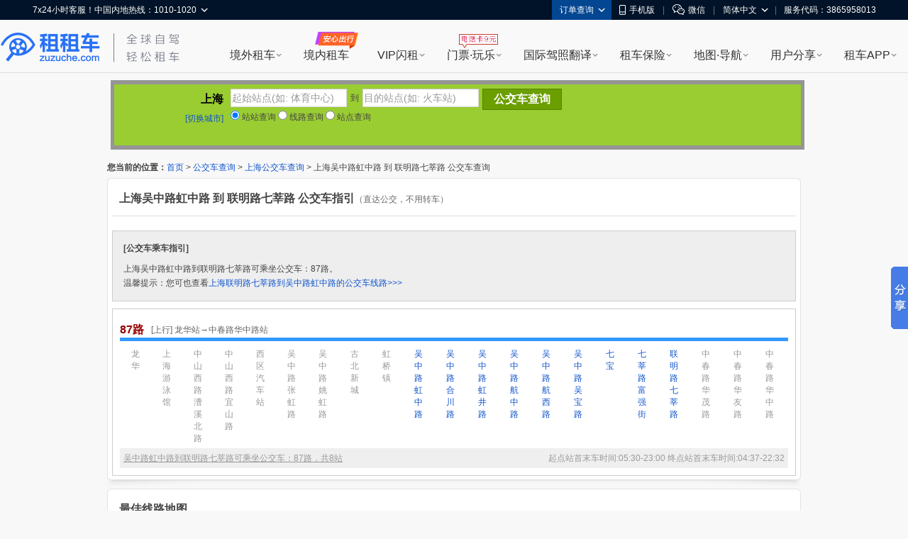

--- FILE ---
content_type: text/html; charset=UTF-8
request_url: http://cha.zuzuche.com/bus/271_150950_154124.html
body_size: 15171
content:
<!DOCTYPE html PUBLIC "-//W3C//DTD XHTML 1.0 Transitional//EN" "http://www.w3.org/TR/xhtml1/DTD/xhtml1-transitional.dtd">
<html xmlns="http://www.w3.org/1999/xhtml">
<head>
<meta http-equiv="Content-Type" content="text/html; charset=utf-8" />
<title>上海吴中路虹中路到联明路七莘路可乘坐公交车：87路 - 上海公交车网</title>
<meta name="mobile-agent"content="format=html5; url=http://m.zuzuche.com/cha/bus/271_150950_154124.html"/>
    <link rel="alternate" media="only screen and (max-width: 640px)"  href="http://m.zuzuche.com/cha/bus/271_150950_154124.html"/>
    <meta name="applicable-device" content="pc"/>
    <meta http-equiv="Cache-Control" content="no-siteapp"/>
    <meta http-equiv="Cache-Control" content="no-transform"/>
<meta name="keywords" content="上海吴中路虹中路,联明路七莘路,公交车,吴中路虹中路到联明路七莘路" />
<meta name="description" content="上海吴中路虹中路到联明路七莘路可乘坐公交车：87路。" />
<link type="text/css" href="http://www.zuzuche.com/css2/global.css" rel="stylesheet" />
<link type="text/css" href="/css.css" rel="stylesheet" />
<script type="text/javascript" src="/js/jquery-1.7.2.min.js"></script>
<script type="text/javascript" src="http://api.map.baidu.com/api?v=1.3"></script>
<script type="text/javascript">var city_id = '271';</script>
	<script>
    (function(i,s,o,g,r,a,m){i['GoogleAnalyticsObject']=r;i[r]=i[r]||function(){
                (i[r].q=i[r].q||[]).push(arguments)},i[r].l=1*new Date();a=s.createElement(o),
            m=s.getElementsByTagName(o)[0];a.async=1;a.src=g;m.parentNode.insertBefore(a,m)
    })(window,document,'script','https://www.google-analytics.com/analytics.js','ga');
    ga('create', 'UA-88107304-1', 'auto');
    ga('send', 'pageview');
</script>
</head>   
<body>
<script>
window.$sa_start_time = new Date();
</script>


<script>
    window.globalDomain = {
        account:'account.zuzuche.com',
        w:'w.zuzuche.com',
        www:'www.zuzuche.com'
    };
    window.TOGGLES = {
        motorHomeDisabled: (function (mh_redirect_mobile) { return mh_redirect_mobile == 1 })(1)
    };
</script>

<script type="text/javascript" src="//global.zuzuche.com/static/no-ie-toast//index.js" async="async"></script>

<!--[if lt IE 9]>
	    <script src="//w.zuzuche.com/global/assets/js/gallery/html5shiv/3.7.2/html5shiv.js"></script>
	    <![endif]-->
<script charset="utf-8" onerror="window.monitor && monitor.lost && monitor.lost(this.src);" src="//global.zuzuche.com/assets/js/seajs/??seajs/2.3.0/sea.js,seajs-css/1.0.5/seajs-css.js,seajs-style/1.0.2/seajs-style.js,seajs-text/1.0.2/seajs-text.js,seajs-combo/1.0.1/seajs-combo.js"></script>
    <script>
    seajs.config({
        crossorigin: function(uri) {
            if (uri.indexOf('//global.zuzuche.com/') > -1) {
                return 'anonymous';
            }
        
        },
        charset: 'utf-8',
        paths: {
            gallery: '//global.zuzuche.com/assets/js/gallery',
            arale: '//global.zuzuche.com/assets/js/arale',
            zzc: '//global.zuzuche.com/assets/js/zzc'
        },
        alias: {
            '$': 'gallery/jquery/1.11.2/jquery',
            '$-debug': 'gallery/jquery/1.11.2/jquery-debug'
        }
    });
    </script>
<link rel="stylesheet" href="//global.zuzuche.com/assets/css/portalweb/common/header/index-060ec8cd.css">
<link href="//global.zuzuche.com/static/zzc/header-menu/dist/css/headerMenu.css?v=14" rel="stylesheet">



<header id="J-global-header" class="global-header">
    <div class="top-inner">
        <div id="sitenav" class="global-header-top-nav fn-clear">
            <ul class="global-header-top-nav-right">
                                <li class="top-nav-menu top-nav-menu-user-info" data-role="user-info" data-test="test"></li>
                <li class="top-nav-menu top-nav-multi-menu top-nav-order-lookup">
                    <div class="top-nav-menu-handle">订单查询<i class="top-nav-arrow"><em></em><span></span></i></div>
                    <div class="top-nav-menu-body top-nav-menu-list">
                        <div class="top-nav-menu-bd-panel">
                            <a href="https://w.zuzuche.com/order_lookup.php">订单查询</a>
                            <a href="https://w.zuzuche.com/weizhang/">境外违章查询</a>
                        </div>
                    </div>
                </li>
                                <li class="top-nav-menu top-nav-multi-menu top-nav-dl-app">
                    <div class="top-nav-menu-handle">
                        <!--<a href="https://oia.zuzuche.com/?ref=https%3A%2F%2Fm.zuzuche.com%3F&hash=427a6a2c780439f27244d043e361dbfe">-->
                        <a href="//w.zuzuche.com/apps.php?code=pcgwdingbu">
                                                          <i class="global-header-icon top-nav-dl-app-icon"></i>手机版
                                                     </a>
                    </div>
                    <div class="top-nav-menu-body top-nav-menu-qrcode">
                        <div class="top-nav-menu-bd-panel">
                                                          <div class="qrcode-img"></div>
                             <p>下载APP 领999元旅游礼包

                            </p>
                                                     </div>
                    </div>
                </li>

                                 <li class="top-nav-pipe">|</li>
                 <li class="top-nav-menu top-nav-multi-menu top-nav-wx-guide">
                    <div class="top-nav-menu-handle"><i class="global-header-icon top-nav-wx-guide-icon"></i>微信</div>
                    <div class="top-nav-menu-body top-nav-menu-qrcode">
                        <div class="top-nav-menu-bd-panel">
                            <div class="qrcode-img"></div>
                            <p>扫一扫，关注微信</p>
                        </div>
                    </div>
                </li>
                                <li class="top-nav-pipe">|</li>

                <li class="top-nav-menu top-nav-multi-menu top-nav-lang">
                    <!-- <div class="top-nav-menu-handle"><i class="global-header-icon country_cn"></i>简体中文<i class="top-nav-arrow"><em></em><span></span></i></div> -->
                    <div class="top-nav-menu-handle">简体中文<i class="top-nav-arrow"><em></em><span></span></i></div>
                    <div class="top-nav-menu-body top-nav-menu-list">
                        <div class="top-nav-menu-bd-panel">
                                                        <a rel="nofollow" href="javascript:;" data-role="change-lang" data-lang="tw">
                                <!-- <i class="global-header-icon country_tw"></i>台湾繁体中文 -->
                                台湾繁体中文
                            </a>
                                                        <a rel="nofollow" href="javascript:;" data-role="change-lang" data-lang="hk">
                                <!-- <i class="global-header-icon country_hk"></i>香港繁体中文 -->
                                香港繁体中文
                            </a>
                                                    </div>
                    </div>
                </li>

                                <li class="top-nav-pipe">|</li>
                <li class="top-nav-menu">
                    <div class="top-nav-menu-handle">服务代码：3865958013</div>
                </li>
                            </ul>

            <div class="global-header-top-nav-left">
                <div class="top-nav-menu top-nav-multi-menu top-nav-contact">
                    <div class="top-nav-menu-handle">
                                                7x24小时客服！中国内地热线：1010-1020
                                                <i class="top-nav-arrow"><em></em><span></span></i>
                    </div>
                    <div class="top-nav-menu-body top-nav-menu-list">
                        <div class="top-nav-menu-bd-panel">
                            <ul>
                                                                <li>
                                    <span class="title">中国内地热线</span>
                                    <a href="tel:10101020" target="_self" class="tel-number">1010-1020</a>
                                </li>
                                                                <li>
                                    <span class="title">美国地区拨打</span>
                                    <a href="tel:+13477880952" target="_self" class="tel-number">+1-347-788-0952</a>
                                </li>
                                <li>
                                    <span class="title">其它地区拨打</span>
                                    <a href="tel:+861060641387" target="_self" class="tel-number">+86-10-6064-1387</a>
                                </li>
                            </ul>
                            <div class="top-nav-menu-bd-code">
                                <div class="qrcode-img"></div>
                                                                <p class="title">关注微信公众号</p>
                                <p class="text">可查询/修改/取消订单</p>
                                <a class="J-show-robot" href="javascript:;" target="_self" data-tj="/公用头部/在线客服">7x24小时在线客服</a>
                                
                            </div>
                        </div>
                    </div>
                </div>
            </div>
        </div>
    </div>

    <div class="topbar fn-clear">
                <div id="zzclogo" class="logo fn-left">
            <a class="zzc-logo" title="租租车-境外租车" target="_self" href="//www.zuzuche.com/">
                租租车
            </a>
        </div>
                <div class="second-logo fn-left">
                        <a href="//www.zuzuche.com/" target="_self" class="zzc-slogen"></a>
                    </div>

        <div class="global-site-header-nav">
            <!--自定义一级菜单-->
                        <ul class="global-site-header-nav-menus fn-clear">
                                <li data-header-menu="home" data-tj=""
                    class="site-nav-menu site-nav-multi-menu site-nav-home">
                    <div class="site-nav-menu-handle">
                        <a href="https://www.zuzuche.com/" data-tj="/PC头部/境外租车" title="境外租车" target="_self">境外租车</a>
                        <i class="site-nav-arrow"><em></em><span></span></i>
                    </div>
                    <div class="site-nav-menu-body site-nav-menu-list">
                        <div class="site-nav-menu-bd-panel site-nav-menu-bd-home-panel J-site-nav-menu-bd-home-panel loading" >
                            
                            
                            
                            
                            
                            
                            
                        </div>
                    </div>
                </li>
                                <li data-header-menu="crc" data-tj="顶部菜单/境内租车/点击"
                    class="site-nav-menu site-nav-crc">
                    <div class="site-nav-menu-handle">
                        <a href="https://sbt-w.zuzuche.com/sbt/pctoh5" data-tj="/PC头部/境内租车" title="境内租车" target="_self">境内租车</a>
                        <i class="site-nav-arrow"><em></em><span></span></i>
                    </div>
                    <div class="site-nav-menu-body site-nav-menu-list">
                        <div class="site-nav-menu-bd-panel site-nav-menu-bd-crc-panel J-site-nav-menu-bd-crc-panel " >
                            
                            
                            
                            
                            
                            
                            
                        </div>
                    </div>
                </li>
                                <li data-header-menu="easy-rent" data-tj=""
                    class="site-nav-menu site-nav-multi-menu site-nav-easy-rent">
                    <div class="site-nav-menu-handle">
                        <a href="https://w.zuzuche.com/easy/" data-tj="/PC头部/VIP闪租" title="VIP闪租" target="_self">VIP闪租</a>
                        <i class="site-nav-arrow"><em></em><span></span></i>
                    </div>
                    <div class="site-nav-menu-body site-nav-menu-list">
                        <div class="site-nav-menu-bd-panel site-nav-menu-bd-easy-rent-panel J-site-nav-menu-bd-easy-rent-panel " >
                                                        <a href="https://w.zuzuche.com/easy/" data-tj="PC头部/第一次海外租车首选" target="_blank" class="img" ><img src="//imgcdn5.zuzuche.com/static/33/21/802fe1232ddbcaca5ae663487a2c28ce.jpg" /></a>
                            <a href="https://w.zuzuche.com/easy/" data-tj="PC头部/第一次海外租车首选" target="_blank" class="easy-rent-panel-href" >
                                <i class="icon-easy"></i>第一次海外租车首选<span class="h-arrow"><i></i><em></em></span>
                            </a>
                            <dl>
                                                                <dd class="chinese_service">
                                    <i></i>
                                    中文服务
                                </dd>
                                                                <dd class="guide">
                                    <i></i>
                                    驾驶指导
                                </dd>
                                                                <dd class="good_car">
                                    <i></i>
                                    严选好车
                                </dd>
                                                                <dd class="strong_ins">
                                    <i></i>
                                    无忧全险
                                </dd>
                                                                <dd class="special_train">
                                    <i></i>
                                    专车接送
                                </dd>
                                                                <dd class="vip_channel">
                                    <i></i>
                                    VIP通道
                                </dd>
                                                            </dl>
                            
                            
                            
                            
                            
                            
                            
                        </div>
                    </div>
                </li>
                                <li data-header-menu="poi" data-tj=""
                    class="site-nav-menu site-nav-multi-menu site-nav-poi">
                    <div class="site-nav-menu-handle">
                        <a href="https://poi.zuzuche.com/" data-tj="/PC头部/门票·玩乐" title="门票·玩乐" target="_self">门票·玩乐</a>
                        <i class="site-nav-arrow"><em></em><span></span></i>
                    </div>
                    <div class="site-nav-menu-body site-nav-menu-list">
                        <div class="site-nav-menu-bd-panel site-nav-menu-bd-poi-panel J-site-nav-menu-bd-poi-panel " >
                            
                                                                                            <div class="poi-panel-item">
                                    <a href="https://poi.zuzuche.com/list.html?poi_source=10007" target="_blank" data-tj="PC头部/景点门票" class="img" ><img src="//imgcdn5.zuzuche.com/static/36/65/b08a75ce260c87ae92575df305ba8ee9.jpg"></a>
                                    <a href="https://poi.zuzuche.com/list.html?poi_source=10007" target="_blank" data-tj="PC头部/景点门票" class="poi-panel-item-href" >景点门票<sapn class="h-arrow"><i></i><em></em></sapn></a>
                                    <p class="desc">全球门票玩乐低至<i class="h-number">2</i>折</p>
                                </div>
                                                                 <div class="poi-panel-item">
                                    <a href="https://poi.zuzuche.com/list-cat-2.html?poi_source=10007" target="_blank" data-tj="PC头部/当地体验" class="img" ><img src="//imgcdn5.zuzuche.com/static/33/61/efbc2ed2123d1122a318cb2ff42ed283.jpg"></a>
                                    <a href="https://poi.zuzuche.com/list-cat-2.html?poi_source=10007" target="_blank" data-tj="PC头部/当地体验" class="poi-panel-item-href" >当地体验<sapn class="h-arrow"><i></i><em></em></sapn></a>
                                    <p class="desc">本土吃喝玩乐体验，限时抢购</p>
                                </div>
                                                                 <div class="poi-panel-item">
                                    <a href="https://poi.zuzuche.com/list-cat-80.html?poi_source=10007" target="_blank" data-tj="PC头部/全球电话卡" class="img" ><img src="//imgcdn5.zuzuche.com/static/69/61/50c185cd5a212d5a913c718008053d3b.jpg"></a>
                                    <a href="https://poi.zuzuche.com/list-cat-80.html?poi_source=10007" target="_blank" data-tj="PC头部/全球电话卡" class="poi-panel-item-href" >全球电话卡<sapn class="h-arrow"><i></i><em></em></sapn></a>
                                    <p class="desc">境外电话卡，<i class="h-number">9</i>元不限购</p>
                                </div>
                                                             
                            
                            
                            
                            
                            
                        </div>
                    </div>
                </li>
                                <li data-header-menu="tidl" data-tj=""
                    class="site-nav-menu site-nav-multi-menu site-nav-tidl">
                    <div class="site-nav-menu-handle">
                        <a href="https://tidl.zuzuche.com/?from_topic=c0972c291426cd8b44873c1768ad675e" data-tj="/PC头部/国际驾照翻译" title="国际驾照翻译" target="_self">国际驾照翻译</a>
                        <i class="site-nav-arrow"><em></em><span></span></i>
                    </div>
                    <div class="site-nav-menu-body site-nav-menu-list">
                        <div class="site-nav-menu-bd-panel site-nav-menu-bd-tidl-panel J-site-nav-menu-bd-tidl-panel " >
                            
                            
                                                        <div class="tidl-panel-item">
                                <a href="https://tidl.zuzuche.com/?from_topic=c0972c291426cd8b44873c1768ad675e" target="_blank" data-tj="PC头部/国际驾照认证件" class="img"><img src="//imgcdn5.zuzuche.com/static/38/99/ffe4e48618ad4d4a21d1eb4249fba5e6.jpg"></a>
                                <a href="https://tidl.zuzuche.com/?from_topic=c0972c291426cd8b44873c1768ad675e" target="_blank" data-tj="PC头部/国际驾照认证件" class="h2">国际驾照认证件<span class="h-arrow"><i></i><em></em></span></a>
                                <div class="desc">
                                    <i class="h-number">9</i>种语言<i class="h-number">5</i>大机构权威认证<br/>通行北美、澳新、欧洲等<i class="h-number">近200</i>国
                                </div>
                            </div>
                            <div class="tidl-panel-list">
                                <h2>其他常用驾照及翻译件</h2>
                                <div>
                                                                        <a href="https://drive.zuzuche.com/Topic/?v=hongkong" target="_blank" class="hk_driver_license" data-tj="PC头部/中国香港驾照"><i></i>中国香港驾照</a>
                                                                        <a href="https://drive.zuzuche.com/Topic/?v=germany" target="_blank" class="german_tidl" data-tj="PC头部/德国宣誓翻译驾照认证件"><i></i>德国宣誓翻译驾照认证件</a>
                                                                        <a href="https://drive.zuzuche.com/Topic/?v=nzta" target="_blank" class="nzta_tidl" data-tj="PC头部/NZTA认证翻译件"><i></i>NZTA认证翻译件</a>
                                                                        <a href="https://drive.zuzuche.com/Topic/?v=naati" target="_blank" class="naati_tidl" data-tj="PC头部/NAATI认证翻译件"><i></i>NAATI认证翻译件</a>
                                                                        <a href="https://drive.zuzuche.com/topic/index?v=russian" target="_blank" class="russia_tidl" data-tj="PC头部/俄罗斯翻译公证件"><i></i>俄罗斯翻译公证件</a>
                                                                        <a href="https://drive.zuzuche.com/topic/index?v=spain" target="_blank" class="spain_tidl" data-tj="PC头部/西班牙宣誓翻译驾照认证件"><i></i>西班牙宣誓翻译驾照认证件</a>
                                                                        <a href="https://drive.zuzuche.com/topic/index?v=france" target="_blank" class="france_tidl" data-tj="PC头部/法国宣誓翻译驾照认证件"><i></i>法国宣誓翻译驾照认证件</a>
                                                                        <a href="https://w.zuzuche.com/translate_cn/topic.php" target="_blank" class="dealer_tidl" data-tj="PC头部/驾照车行翻译件"><i></i>驾照车行翻译件</a>
                                                                        <a href="https://drive.zuzuche.com/Topic/?v=notarial" target="_blank" class="notarial_tidl" data-tj="PC头部/驾驶证翻译公证书"><i></i>驾驶证翻译公证书</a>
                                                                    </div>
                            </div>
                            
                            
                            
                            
                            
                        </div>
                    </div>
                </li>
                                <li data-header-menu="insurance" data-tj=""
                    class="site-nav-menu site-nav-multi-menu site-nav-insurance">
                    <div class="site-nav-menu-handle">
                        <a href="//ins.zuzuche.com" data-tj="/PC头部/租车保险" title="租车保险" target="_self">租车保险</a>
                        <i class="site-nav-arrow"><em></em><span></span></i>
                    </div>
                    <div class="site-nav-menu-body site-nav-menu-list">
                        <div class="site-nav-menu-bd-panel site-nav-menu-bd-insurance-panel J-site-nav-menu-bd-insurance-panel " >
                            
                            
                            
                                                                                            <div class="insurance-panel-item-title">基本保险</div>
                                <div class="insurance-panel-item">
                                    <a href="https://w.zuzuche.com/help/faq.php?tid=732" target="_blank" data-tj="PC头部/车行保险" class="img"><img src="//imgcdn5.zuzuche.com/static/39/22/ebbb9f9720e91c99bca54c07238ef3e6.jpg"></a>
                                    <a href="https://w.zuzuche.com/help/faq.php?tid=732" target="_blank" class="h2" data-tj="PC头部/车行保险">车行保险<span class="h-arrow"><i></i><em></em></span></a>
                                    <div class="desc">
                                       <a href="https://w.zuzuche.com/help/faq.php?tid=732">查看车行保险介绍</a>
                                    </div>
                                </div>
                                                                <div class="insurance-panel-item-title">补充保险</div>
                                <div class="insurance-panel-item">
                                    <a href="https://ins.zuzuche.com/api.php?ctl=pc_home_page&act=car_intro" target="_blank" data-tj="PC头部/超级补充全险" class="img"><img src="//imgcdn5.zuzuche.com/static/31/90/e93dce876cd0b741fbd9404451145d74.jpg"></a>
                                    <a href="https://ins.zuzuche.com/api.php?ctl=pc_home_page&act=car_intro" target="_blank" class="h2" data-tj="PC头部/超级补充全险">超级补充全险<span class="h-arrow"><i></i><em></em></span></a>
                                    <div class="desc">
                                       专为国人定制，弥补车行保险不足<br/>比门店便宜50% 以上<br/> 最快当天理赔
                                    </div>
                                </div>
                                                                <a href="https://ins.zuzuche.com/api.php?ctl=pc_home_page&act=pai_intro" target="_blank" class="insurance-panel-item-more" data-tj="PC头部/更多保险：超级全车驾乘险">
                                    更多保险：超级全车驾乘险<span class="h-arrow"><i></i><em></em></span>
                                </a>
                            
                            
                            
                            
                        </div>
                    </div>
                </li>
                                <li data-header-menu="map" data-tj=""
                    class="site-nav-menu site-nav-multi-menu site-nav-map">
                    <div class="site-nav-menu-handle">
                        <a href="https://www.tantu.com/app/tantumap/" data-tj="/PC头部/地图·导航" title="地图·导航" target="_self">地图·导航</a>
                        <i class="site-nav-arrow"><em></em><span></span></i>
                    </div>
                    <div class="site-nav-menu-body site-nav-menu-list">
                        <div class="site-nav-menu-bd-panel site-nav-menu-bd-map-panel J-site-nav-menu-bd-map-panel " >
                            
                            
                            
                            
                                                                                                <div class="map-panel-item">
                                        <a href="https://www.tantu.com/app/tantumap/" target="_blank" data-tj="PC头部/探途APP离线导航" class="img"><img src="//imgcdn5.zuzuche.com/static/26/51/d0e4f5a2e67b079869e5f1c8e706231a.jpg"></a>                                        <a href="https://www.tantu.com/app/tantumap/" target="_blank" class="h2" data-tj="PC头部/探途APP离线导航">探途APP离线导航<span class="h-arrow"><i></i><em></em></span></a>
                                        <div class="desc">
                                                                                                                                            <span>全球地图</span>
                                                                                                <span>中文导航</span>
                                                                                                <span>热门线路</span>
                                                                                                <span>智能推荐</span>
                                                                                                <span>停车加油</span>
                                                                                                <span>交规指导</span>
                                                                                                                                                                                </div>
                                    </div>
                                                            
                            
                            
                        </div>
                    </div>
                </li>
                                <li data-header-menu="user_share" data-tj=""
                    class="site-nav-menu site-nav-multi-menu site-nav-user_share">
                    <div class="site-nav-menu-handle">
                        <a href="https://www.zuzuche.com/reviews.php" data-tj="/PC头部/用户分享" title="用户分享" target="_self">用户分享</a>
                        <i class="site-nav-arrow"><em></em><span></span></i>
                    </div>
                    <div class="site-nav-menu-body site-nav-menu-list">
                        <div class="site-nav-menu-bd-panel site-nav-menu-bd-user_share-panel J-site-nav-menu-bd-user_share-panel " >
                            
                            
                            
                            
                            
                                                                                                                                                                                 <div class="user_share-panel-item">
                                            <a href="https://www.zuzuche.com/reviews.php" target="_blank" data-tj="PC头部/租车评论" class="img"><img src="//imgcdn5.zuzuche.com/static/15/78/55bd8216906447578ee71f6a3c8e9228.jpg"></a>
                                            <a href="https://www.zuzuche.com/reviews.php" target="_blank" class="h2" data-tj="PC头部/租车评论">租车评论<span class="h-arrow"><i></i><em></em></span></a>
                                            <p class="desc">
                                                                                                                                                           <i class="h-number">1,241,897</i><i class="h-font">条精华分享</i><br/>帮你甄选好车行
                                                                                                                                                                                                </p>
                                        </div>
                                                                                <div class="user_share-panel-item">
                                            <a href="https://zjq.zuzuche.com/notepc" target="_blank" data-tj="PC头部/游记攻略" class="img"><img src="//imgcdn5.zuzuche.com/static/34/97/71d4ea031aeaaad4aabcacec12aabf9f.jpg"></a>
                                            <a href="https://zjq.zuzuche.com/notepc" target="_blank" class="h2" data-tj="PC头部/游记攻略">游记攻略<span class="h-arrow"><i></i><em></em></span></a>
                                            <p class="desc">
                                                                                                                                                                                                        <a href="https://zjq.zuzuche.com/notepc/221222/10158" target="_blank" dtata-tj="PC头部/美国">美国</a>
                                                                                                        <a href="https://zjq.zuzuche.com/notepc/225/10008" target="_blank" dtata-tj="PC头部/澳大利亚">澳大利亚</a>
                                                                                                        <a href="https://zjq.zuzuche.com/notepc/223/10138" target="_blank" dtata-tj="PC头部/泰国">泰国</a>
                                                                                                        <a href="https://zjq.zuzuche.com/notepc/225/10095" target="_blank" dtata-tj="PC头部/新西兰">新西兰</a>
                                                                                                        <a href="https://zjq.zuzuche.com/notepc/220/10046" target="_blank" dtata-tj="PC头部/德国">德国</a>
                                                                                                        <a href="https://zjq.zuzuche.com/notepc/221222/10024" target="_blank" dtata-tj="PC头部/加拿大">加拿大</a>
                                                                                                                                                </p>
                                        </div>
                                                                                <div class="user_share-panel-item">
                                            <a href="https://wenda.zuzuche.com" target="_blank" data-tj="PC头部/互助问答" class="img"><img src="//imgcdn5.zuzuche.com/static/25/46/a5b8785b3565a04725f8699ba3b2e447.jpg"></a>
                                            <a href="https://wenda.zuzuche.com" target="_blank" class="h2" data-tj="PC头部/互助问答">互助问答<span class="h-arrow"><i></i><em></em></span></a>
                                            <p class="desc">
                                                                                                                                                                                                        <a href="https://wenda.zuzuche.com/list-33.html" target="_blank" dtata-tj="PC头部/美国">美国</a>
                                                                                                        <a href="https://wenda.zuzuche.com/list-16.html" target="_blank" dtata-tj="PC头部/德国">德国</a>
                                                                                                        <a href="https://wenda.zuzuche.com/list-28.html" target="_blank" dtata-tj="PC头部/泰国">泰国</a>
                                                                                                        <a href="https://wenda.zuzuche.com/list-29.html" target="_blank" dtata-tj="PC头部/澳大利亚">澳大利亚</a>
                                                                                                        <a href="https://wenda.zuzuche.com/list-8.html" target="_blank" dtata-tj="PC头部/加拿大">加拿大</a>
                                                                                                        <a href="https://wenda.zuzuche.com/list-27.html" target="_blank" dtata-tj="PC头部/法国">法国</a>
                                                                                                                                                </p>
                                        </div>
                                                                                                                                                                             
                            
                        </div>
                    </div>
                </li>
                                <li data-header-menu="app" data-tj=""
                    class="site-nav-menu site-nav-multi-menu site-nav-app">
                    <div class="site-nav-menu-handle">
                        <a href="https://w.zuzuche.com/apps.php?code=shouyedaohang" data-tj="/PC头部/租车APP" title="租车APP" target="_self">租车APP</a>
                        <i class="site-nav-arrow"><em></em><span></span></i>
                    </div>
                    <div class="site-nav-menu-body site-nav-menu-list">
                        <div class="site-nav-menu-bd-panel site-nav-menu-bd-app-panel J-site-nav-menu-bd-app-panel " >
                            
                            
                            
                            
                            
                            
                                                                                            <a href="https://w.zuzuche.com/apps.php?code=shouyedaohang" target="_blank" class="app-panel-item car_app" data-tj="PC头部/租租车APP">
                                    <i></i>
                                    <h2>租租车APP</h2>
                                    <p class="desc">
                                        热门车型，降价早知道<br/>APP专享优惠，租车低至五折
                                    </p>
                                </a>
                                                                <a href="https://oia.zuzuche.com/zijia/?utm_source=zzc_pc&utm_medium=nav" target="_blank" class="app-panel-item crc_app" data-tj="PC头部/国内租车APP">
                                    <i></i>
                                    <h2>国内租车APP</h2>
                                    <p class="desc">
                                        新客千元大礼包，首租立减400<br/>芝麻信用押金双免
                                    </p>
                                </a>
                                                                <a href="https://www.tantu.com/app/tantumap/" target="_blank" class="app-panel-item map_app" data-tj="PC头部/探途离线地图APP">
                                    <i></i>
                                    <h2>探途离线地图APP</h2>
                                    <p class="desc">
                                        离线中文地图，出国旅游必备
                                    </p>
                                </a>
                                                                <a href="#" target="_blank" class="app-panel-item tantu_app" data-tj="PC头部/探途租车APP">
                                    <i></i>
                                    <h2>探途租车APP</h2>
                                    <p class="desc">
                                        全国300+城市可租，芝麻信用免押金租车
                                    </p>
                                </a>
                                                                <a href="#" target="_blank" class="app-panel-item zct_app" data-tj="PC头部/租车通APP">
                                    <i></i>
                                    <h2>租车通APP</h2>
                                    <p class="desc">
                                        租租车旗下<br/>智能租车管理系统
                                    </p>
                                </a>
                                                            
                        </div>
                    </div>
                </li>
                            </ul>
                    </div>

    </div>

    <!--自定义二级菜单-->
    </header>


        <script>!function(e,t,r){if(void 0===e[r]){var n=e[r]=function(){e[r]._q=e[r]._q||[],e[r]._q.push(Array.prototype.slice.call(arguments))},o=e.addEventListener,a=e.removeEventListener,s="error",i="unhandledrejection",c="sentry.captureException",u="script",d=t.getElementsByTagName(u)[0],f=t.createElement(u);f.crossOrigin="anonymous",f.async=!0;var g=new Date,l=parseInt(g.getMinutes()/15,10)||0,p=[g.getFullYear(),g.getMonth()+1,g.getDate(),g.getHours(),l].join("");function m(e){e.error&&e.error instanceof Error&&n(c,e)}function v(e){n(c,e)}f.src="https://static.zuzuche.com/assets/za_javascript/browser/v3/bundle.js?t="+p,f.onload=function(){a(s,m),a(i,v)},d.parentNode.insertBefore(f,d),o(s,m),o(i,v),o(s,(function(t){if(t.target&&t.target instanceof HTMLElement){var n=t.target,o=n.nodeName,a=n.src||n.href;e[r]("ea.errorSend",a,o)}}),!0)}}(window,document,"za");</script>
<script>
    if (!window.beforeInitZa) {
        za('init', {
            server_url: 'https://za.zuzuche.com/za.gif',
            show_log: '0' === '1',
            module: 'zzc_rental'
        });
    }
    window.beforeInitZa = true;
    window.sa = null;
</script>
    
<script>
    function loadJS(url, callback) {
        var script = document.createElement('script'),
            fn = callback || function () {
            };
        script.type = 'text/javascript';
        //IE
        if (script.readyState) {
            script.onreadystatechange = function () {
                if (script.readyState == 'loaded' || script.readyState == 'complete') {
                    script.onreadystatechange = null;
                    fn();
                }
            };
        } else {
            //其他浏览器
            script.onload = function () {
                fn();
            };
        }
        script.src = url;
        document.getElementsByTagName('head')[0].appendChild(script);
    }
    seajs.use(['$', 'zzc/portalweb/common/header/index-bfc7b717.js'], function($, Header) {
        loadJS('//global.zuzuche.com/static/zzc/login-dialog/dist/2.0.5/loginDialog.js?lv20181125002', function() {
        	var targetHost =  '' || encodeURIComponent(location.href);
            var isDialogLoginMode = 1 == '1';
            new Header({
                referer: targetHost,
                isDialogLoginMode: isDialogLoginMode,
            });
        });

        var $top = $('.top_topic');
        $top.on('click', 'a[data-role=close]', function(e) {
            e.preventDefault();
            e.stopPropagation();
            $top.css('display', 'none');
        });
    });
</script>
<script src="//global.zuzuche.com/static/zzc/header-menu/dist/js/headerMenu.js?v=7"></script>



<!-- 低版本IE浏览器 -->
<!--广告位[头部banner]-->
<script>(function(window, document, url) {
    // 引入监控主程序
    var node = document.createElement('script');
    node.setAttribute('crossorigin', 'anonymous');
    node.charset = 'utf-8';
    node.async = 1;
    node.src = url;

    var head = document.head || document.getElementsByTagName('head')[0] || document.documentElement;
    var baseElement = head.getElementsByTagName('base')[0];
    baseElement ? head.insertBefore(node, baseElement) : head.appendChild(node);
})(window, document, '//w.zuzuche.com/global/assets/js/zzc/showcase/1.0.0/loader.js?t=1483521502952');</script>
<div id="main">
	<div style="position:relative;height: 118px;">

  <div style="background-color: rgb(0, 0, 0); height: 86px; opacity: 0.4;filter:alpha(opacity=40); padding: 6px; position: absolute; width: 966px; left: 5px; top: 10px;"></div>
  
  <div style="background-color: YellowGreen; float: left; padding: 6px; position: absolute; width: 956px; z-index: 5; left: 10px; top: 16px;">
  	<div style="float:left; width:148px; height:50px; text-align:right; margin-right:10px;">
		<div style="line-height:30px; font-size:16px; font-weight:bold; color:#000000; vertical-align:bottom;">上海</div>
		<div style="line-height:24px;"><a href="bus.html">[切换城市]</a></div>
	</div>
	
	<div style="float:left; height:74px; position:relative;">
		<div id="zz" style="height:30px;">
			<div class="is-bor"><input id="zzfname" name="zzfname" type="text" value="起始站点(如: 体育中心)"  class="search_input" /></div>
			<div style="float:left; line-height:26px; margin:0 5px;">到</div>
			<div class="is-bor" style="margin-right:5px;"><input id="zztname" name="zztname" type="text" value="目的站点(如: 火车站)"  class="search_input" /></div>
			<div id="zzbtn" class="search_btn" style="background-color:#6B9F00; border:1px solid #578100;">公交车查询</div>
		</div>
		<div id="xl" style="height:30px;display:none;">
			<div class="is-bor" style="margin-right:5px;"><input id="xlname" name="xlname" type="text" value="请输入线路名称(如: 35路)" class="search_input_long" /></div>
			<div  id="xlbtn" class="search_btn" style="background-color:#6B9F00; border:1px solid #578100;">线路查询</div>
		</div>
		<div id="zd" style="height:30px; display:none;">
			<div class="is-bor" style="margin-right:5px;"><input id="zdname" name="zdname" type="text" value="请输入站点名称(如: 体育中心)"  class="search_input_long" /></div>
			<div  id="zdbtn" class="search_btn" style="background-color:#6B9F00; border:1px solid #578100;">站点查询</div>
		</div>
		<div id="sel_tips"></div>
		<div id="zzftips" class="tips"></div>
		<div id="zzttips" class="tips"></div>
		<div id="xltips" class="tips"></div>
		<div id="zdtips" class="tips"></div>
		
		<div style="line-height:20px;">
		    <label>
		      <input name="t" type="radio" value="1" checked="checked"  />
		      站站查询</label>
		    <label>
		      <input type="radio" name="t" value="2"  />
		      线路查询</label>
		    <label>
		      <input type="radio" name="t" value="3"  />
		      站点查询</label>
			  <input id="zzfid" name="zzfid" type="hidden" value="0" />
			  <input id="zztid" name="zztid" type="hidden" value="0" />
			  <input id="xlid" name="xlid" type="hidden" value="0" />
			  <input id="zdid" name="zdid" type="hidden" value="0" />
		</div>
		<!--<script type="text/javascript">bus_search_init();</script>-->
		<div style="margin-top:5px;position: relative;">
        		<!--<script type="text/javascript">-->
<!--/*468*15，绿色背景*/-->
<!--var cpro_id = "u1159207";-->
<!--</script>-->
<!--<script src="http://cpro.baidustatic.com/cpro/ui/c.js" type="text/javascript"></script>-->
		</div>
	</div>
	<div class="clear"></div>
  </div>
  </div>

	<div id="guider">
	<strong>您当前的位置：</strong><a href="http://cha.zuzuche.com/" target="_self">首页</a> &gt; <a href="http://cha.zuzuche.com/bus/" target="_self">公交车查询</a> &gt; <a href="shanghai.html" target="_self">上海公交车查询</a> &gt; 上海吴中路虹中路 到 联明路七莘路 公交车查询	</div>

	
	
	
	<div>
		<div><ul class="bktop"><li class="l"></li><li class="r"></li></ul></div>
	  	<div class="bkmid">
		<div>
		<div class="box_title"><span class="title">上海吴中路虹中路 到 联明路七莘路 公交车指引</span><span class="shuoming">（直达公交，不用转车）</span></div>
		
		<div class="bus_guide">
		<div class="bus_guide_tit">[公交车乘车指引]</div>
		<div class="clear"></div>
		<div class="bus_guide_con">上海吴中路虹中路到联明路七莘路可乘坐公交车：87路。<br />
		温馨提示：您可也查看<a href="271_154124_150950.html" target="_blank">上海联明路七莘路到吴中路虹中路的公交车线路&gt;&gt;&gt;</a></div>
		<div class="clear"></div>
		</div>
				<div class="bus_pai">
		<div class="line">
		<div class="linename">87路</div>
		<div class="linexing">[上行]</span> 龙华站→中春路华中路站</div>
		</div>
		<div class="bus_pais">
		<table width="100%" border="0" cellspacing="0" cellpadding="0">
  <tr>
    		<td><a href="271_150950_133709.html" class="zdw">龙华</a></td>
	     		<td><a href="271_150950_150279.html" class="zdw">上海游泳馆</a></td>
	     		<td><a href="271_150950_150835.html" class="zdw">中山西路漕溪北路</a></td>
	     		<td><a href="271_150950_150606.html" class="zdw">中山西路宜山路</a></td>
	     		<td><a href="271_150950_151600.html" class="zdw">西区汽车站</a></td>
	     		<td><a href="271_150950_152884.html" class="zdw">吴中路张虹路</a></td>
	     		<td><a href="271_150950_152885.html" class="zdw">吴中路姚虹路</a></td>
	     		<td><a href="271_150950_152886.html" class="zdw">古北新城</a></td>
	     		<td><a href="271_150950_150949.html" class="zdw">虹桥镇</a></td>
	             <td><a href="271_150950_150950.html">吴中路虹中路</a></td>
	             <td><a href="271_150950_150951.html">吴中路合川路</a></td>
	             <td><a href="271_150950_153964.html">吴中路虹井路</a></td>
	             <td><a href="271_150950_153855.html">吴中路航中路</a></td>
	             <td><a href="271_150950_154122.html">吴中路航西路</a></td>
	             <td><a href="271_150950_154123.html">吴中路吴宝路</a></td>
	             <td><a href="271_150950_151605.html">七宝</a></td>
	             <td><a href="271_150950_151705.html">七莘路富强街</a></td>
	             <td><a href="271_150950_154124.html">联明路七莘路</a></td>
	     		<td><a href="271_150950_153742.html" class="zdw">中春路华茂路</a></td>
	     		<td><a href="271_150950_154125.html" class="zdw">中春路华友路</a></td>
	     		<td><a href="271_150950_153743.html" class="zdw">中春路华中路</a></td>
	   
  </tr>
</table>

		
		
		<div class="clear"></div>
		</div>
		
		<div class="linetime">
		<span style="float:left;"><a href="20244.html" class="bus_pai_link">吴中路虹中路到联明路七莘路可乘坐公交车：87路，共8站</a></span>
		<span style="float:right;">起点站首末车时间:05:30-23:00  终点站首末车时间:04:37-22:32</span><div class="clear"></div></div>
		
		<div class="clear"></div>
		</div>
		
				


	</div>
</div>
	  	<div><ul class="bkbot"><li class="l"></li><li class="r"></li></ul></div>
	</div>
	
<div>
		<div><ul class="bktop"><li class="l"></li><li class="r"></li></ul></div>
  	  <div class="bkmid">
		<div class="box_title"><span class="title">最佳线路地图</span></div>
		  
<div id="container" style="width:100%;height:400px;"></div>
<div id="panel" style="width:100%;"></div>
<div class="clear"></div>
<script type="text/javascript">
var map = new BMap.Map("container"); // 创建地图实例
var point = map.centerAndZoom('上海'); // 创建点坐标
map.addControl(new BMap.NavigationControl());  


var transit = new BMap.TransitRoute('上海', {
    renderOptions: {
        map: map,
        panel: 'panel'
    }
});
transit.search('吴中路虹中路', '联明路七莘路');

</script>


	  </div>
	  	<div><ul class="bkbot"><li class="l"></li><li class="r"></li></ul></div>
	</div>
	
	<div>
		<div><ul class="bktop"><li class="l"></li><li class="r"></li></ul></div>
  	  <div class="bkmid">

		  <div class="box_title"><span class="title">更多操作</span></div>
		  <div style="line-height:30px; padding:10px; font-size:14px;">
			1. <a href="271_154124_150950.html" target="_blank">【交换起始站和目的站】，查看回程公交车线路</a><br />
			2. <a href="271_150950.html" target="_blank">查看所有经过【吴中路虹中路】的公交车线路</a><br />
			3. <a href="271_154124.html" target="_blank">查看所有经过【联明路七莘路】的公交车线路</a><br />

	    </div>
	  </div>
	  	<div><ul class="bkbot"><li class="l"></li><li class="r"></li></ul></div>
	</div>
	
	<!--<div>-->
		<!--<div><ul class="bktop"><li class="l"></li><li class="r"></li></ul></div>-->
		<!--<div class="bkmid">-->
			<!--<script src="http://cha.zuzuche.com/js/960x90.js" type="text/javascript"></script>-->
		<!--</div>-->
		<!--<div><ul class="bkbot"><li class="l"></li><li class="r"></li></ul></div>-->
	<!--</div>-->
	
	
	<div>
		<div><ul class="bktop"><li class="l"></li><li class="r"></li></ul></div>
  	  <div class="bkmid">

		  <div class="box_title"><span class="title">经过【吴中路虹中路】的公交车线路</span> <span class="shuoming"><a href="271_150950.html" target="_blank">查看详细&gt;&gt;&gt;</a></span></div>
		  <div style="line-height:30px; padding:10px; font-size:14px;">
		  			1. <a href="19894.html" target="_blank">149路</a>　　 凯旋路虹桥路站→平吉新村站<br />
						2. <a href="20160.html" target="_blank">721路</a>　　 上海体育馆站→上海动物园站<br />
						3. <a href="20213.html" target="_blank">776路</a>　　 中山公园地铁站→联民路站<br />
						4. <a href="20244.html" target="_blank">87路</a>　　 龙华站→中春路华中路站<br />
						5. <a href="20290.html" target="_blank">867路</a>　　 上海南站→航华新村站<br />
						6. <a href="20325.html" target="_blank">931路</a>　　 南浦大桥站→金汇路吴中路站<br />
			
	    </div>
	  </div>
	  	<div><ul class="bkbot"><li class="l"></li><li class="r"></li></ul></div>
	</div>
	
	<div>
		<div><ul class="bktop"><li class="l"></li><li class="r"></li></ul></div>
  	  <div class="bkmid">

		  <div class="box_title"><span class="title">经过【联明路七莘路】的公交车线路</span> <span class="shuoming"><a href="271_154124.html" target="_blank">查看详细&gt;&gt;&gt;</a></span></div>
		  <div style="line-height:30px; padding:10px; font-size:14px;">
		  			1. <a href="20244.html" target="_blank">87路</a>　　 龙华站→中春路华中路站<br />
						2. <a href="20301.html" target="_blank">92路</a>　　 上海体育场站→交大农学院站<br />
			
	    </div>
	  </div>
	  	<div><ul class="bkbot"><li class="l"></li><li class="r"></li></ul></div>
	</div>
    <div>
		<div><ul class="bktop"><li class="l"></li><li class="r"></li></ul></div>
		<div class="bkmid">
			<div class="bktitle">友情链接</div>
			<div class="bkcon">
				<ul class="flink">
					<li><a href="http://cha.zuzuche.com/shenzhou/" target="_blank">神州租车门店查询</a></li>
                    <li><a href="http://www.lu35.com/bus/shanghai.html" target="_blank">上海公交车</a></li>
                    <li><a href="http://w.zuzuche.com/" target="_blank">美国租车</a></li>
                    <li><a href="http://www.zuzuche.com/guide/10008/" target="_blank">澳大利亚租车</a></li>
                    <li><a href="http://www.zuzuche.com/guide/10046/" target="_blank">德国租车</a></li>
                    <li><a href="http://www.zuzuche.com/guide/10071/" target="_blank">日本租车</a></li>
                    <li><a href="http://www.zuzuche.com/guide/10160/" target="_blank">西班牙租车</a></li>
                    <li><a href="http://www.zuzuche.com/guide/10095/" target="_blank">新西兰租车</a></li>
                    <li><a href="http://www.zuzuche.com/guide/10162/" target="_blank">法国租车</a></li>
                    <li><a href="http://www.zuzuche.com/guide/10145/" target="_blank">英国租车</a></li>
                    <li><a href="http://www.zuzuche.com/guide/10067/" target="_blank">意大利租车</a></li>
                    <li><a href="http://www.zuzuche.com/guide/10024/" target="_blank">加拿大租车</a></li>
                    <li><a href="http://www.zuzuche.com/guide/10138/" target="_blank">泰国租车</a></li>
                    <li><a href="http://www.zuzuche.com/guide/10118/" target="_blank">新加坡租车</a></li>
                    <li><a href="http://www.zuzuche.com/guide/10254/" target="_blank">澳门租车</a></li>
                    <li><a href="http://w.zuzuche.com/easy/" target="_blank">闪租</a></li>
					<li><a href="http://wenda.zuzuche.com/list-33.html" target="_blank">美国租车自驾</a></li>
					<li><a href="http://wenda.zuzuche.com/list-16.html" target="_blank">德国租车自驾</a></li>
					<li><a href="http://wenda.zuzuche.com/list-28.html" target="_blank">泰国租车自驾</a></li>
									</ul>
				<div class="clear"></div>
			</div>
		</div>
	  	<div><ul class="bkbot"><li class="l"></li><li class="r"></li></ul></div>
	</div>
	
</div>
<script type="text/javascript" src="/bus/bus.js?t=11"></script>

<!--广告位[左右浮窗]-->

<!--广告位[底部banner]-->
<script>(function(window, document, url) {
    // 引入监控主程序
    var node = document.createElement('script');
    node.setAttribute('crossorigin', 'anonymous');
    node.charset = 'utf-8';
    node.async = 1;
    node.src = url;

    var head = document.head || document.getElementsByTagName('head')[0] || document.documentElement;
    var baseElement = head.getElementsByTagName('base')[0];
    baseElement ? head.insertBefore(node, baseElement) : head.appendChild(node);
})(window, document, '//w.zuzuche.com/global/assets/js/zzc/showcase/1.0.0/loader.js?t=1483521502952');</script>


<!--<div class="clear"></div>-->
<div id="footer">
    <div class="fooder-box c77l">
        <ul>
                        <li>
                <h1>热门公司</h1>
                                <a title="avis租车" target="_blank" href="http://www.zuzuche.com/AVIS/">avis租车</a>
                                <a title="赫兹租车" target="_blank" href="http://www.zuzuche.com/Hertz/">赫兹租车</a>
                                <a title="Alamo租车" target="_blank" href="http://www.zuzuche.com/Alamo/">Alamo租车</a>
                                <a title="Budget租车" target="_blank" href="http://www.zuzuche.com/Budget/">Budget租车</a>
                                <a title="Dollar租车" target="_blank" href="http://www.zuzuche.com/Dollar/">Dollar租车</a>
                                <a title="Thrifty租车" target="_blank" href="http://www.zuzuche.com/Thrifty/">Thrifty租车</a>
                                <a title="sixt" target="_blank" href="http://www.zuzuche.com/Sixt/">sixt</a>
                                <a title="National租车" target="_blank" href="http://www.zuzuche.com/National/">National租车</a>
                                <a title="Enterprise租车" target="_blank" href="http://www.zuzuche.com/Enterprise/">Enterprise租车</a>
                                <a title="Yesaway租车" target="_blank" href="http://www.zuzuche.com/YESAWAY/">Yesaway租车</a>
                                <a title="Europcar租车" target="_blank" href="http://www.zuzuche.com/Europcar/">Europcar租车</a>
                                <a title="EZU Car Rental租车" target="_blank" href="http://www.zuzuche.com/EZU_Car_Rental/">EZU Car Rental租车</a>
                                <a title="Advantage租车" target="_blank" href="http://www.zuzuche.com/Advantage/">Advantage租车</a>
                
                <div class="clear"></div>
            </li>
            
                        <li>
                <h1>热门国家</h1>
                                <a href="http://www.zuzuche.com/guide/10158/" title="美国租车攻略" target="_blank">美国租车攻略</a>
                                <a href="http://www.zuzuche.com/guide/10162/" title="法国租车攻略" target="_blank">法国租车攻略</a>
                                <a href="http://www.zuzuche.com/guide/10138" title="泰国租车攻略" target="_blank">泰国租车攻略</a>
                                <a href="http://www.zuzuche.com/guide/10008/" title="澳大利亚租车攻略" target="_blank">澳大利亚租车攻略</a>
                                <a href="http://www.zuzuche.com/guide/10046/" title="德国租车攻略" target="_blank">德国租车攻略</a>
                                <a href="http://www.zuzuche.com/guide/10067/" title="意大利租车攻略" target="_blank">意大利租车攻略</a>
                                <a href="http://www.zuzuche.com/guide/10024/" title="加拿大租车攻略" target="_blank">加拿大租车攻略</a>
                                <a href="http://www.zuzuche.com/guide/10145/" title="英国租车攻略" target="_blank">英国租车攻略</a>
                                <a href="http://www.zuzuche.com/guide/10095/" title="新西兰租车攻略" target="_blank">新西兰租车攻略</a>
                                <a href="http://www.zuzuche.com/guide/10160/" title="西班牙租车攻略" target="_blank">西班牙租车攻略</a>
                                <div class="clear"></div>
            </li>
            
                    </ul>
    </div>
    <div class="footer-Copyright">
        <address>
            <span class="r"> <a href="http://www.zuzuche.com/html/4/16.html" rel="nofollow">关于我们</a> | <a href="http://www.zuzuche.com/html/4/22.html" rel="nofollow">联系我们</a> | <a href="http://www.zuzuche.com/html/4/23.html" rel="nofollow">加入我们</a> | <a href="http://www.zuzuche.com/html/4/24.html" rel="nofollow">隐私条款</a> | <a href="http://www.zuzuche.com/html/4/25.html" rel="nofollow">免责声明</a> | <a href="http://www.zuzuche.com/html/4/25.html" rel="nofollow">服务协议</a> </span>&copy; 2011-2015 zuzuChe.com. All Rights Reserved.<a href="#" rel="nofollow">粤ICP备11007328号</a>
        </address>
    </div>





        <style>
        .fb_bar_new .close_icon span, .wx_icon, .fb_solign a,.ss_weixin,.fb_bar_con .fb_txt_ban li b{
            background: url("//w.zuzuche.com/img/fooder_icon.png?0130v2") no-repeat scroll 0 0;
        }

        .fb_bar_new{
            /*background: none repeat scroll 0 0 rgba(0, 0, 0, 0.8);*/
            _background: #303133;
            _border: 0;z-index: 9999; height:150px;
            filter: progid:DXImageTransform.Microsoft.Gradient(GradientType=0, StartColorStr='#303133', EndColorStr='#303133');
            color:#ffffff;
            width:100%;transition: all 500ms ease 0s;overflow: visible;
            background: url('http://w.zuzuche.com/img/dock-cha.jpg') no-repeat center;
        }
        .fb_bar_new .woman{
            position: absolute;
            bottom: 0;
            left: 100px;
            width: 286px;
            height: 200px;
            background: url("//w.zuzuche.com/img/dock-cha.png") no-repeat center;
        }
        .fb_bar_new .gif{
            position: absolute;
            top: 18px;
            right: 100px;
            width: 78px;
            height: 116px;
            background: url("//w.zuzuche.com/img/dock-cha.gif") no-repeat center;
        }


        .dock-container{
            width: 1190px;
            margin: 0 auto;
            position: relative;
            height: 150px;
        }
        .fb_bar_new .close_icon {
            margin-top: 0;
            /*position: absolute;*/
            right: 60px;
            top: 70px;
        }

        .wx_icon {
            background-color: #fff;
            background-position: 0 -155px;
            box-shadow: 0 0 2px rgba(0, 0, 0, 0.3);
            height: 145px;
            margin-left: 1px;
            margin-top: -42px;
            width: 124px;
        }
        .fb_bar_new .close_icon span{
            position: absolute;
            right: 70px;
            top: 10px;
            width:24px;
            height:24px;
            background-position: -127px -262px;
            display:block;
            transition:all 500ms ease 0s;
            text-indent: 9999px;
        }
        .fb_bar_new .close_icon span:hover {
            transform: rotate(180deg);
        }

        .fb_bar_new .fb_bar_con{
            width:990px;
            margin:0 auto;
            position:relative;
        }


        .fb_txt_ban {
            color: #fff;
            font-family: microsoft yahei,arial;
            font-size: 20px;
        }

        .fb_txt_ban ul li {
            float: left;
            margin-left:30px;
        }



        .fb_solign a {
            background: url("//w.zuzuche.com/img/fooder_hb_long_0203.png") no-repeat scroll 0 0 rgba(0, 0, 0, 0);
            display: block;
            height: 121px;
            margin-top: 0;
            width: 828px;
        }

        .ss_weixin {
            background-position: -131px -167px;
            display: inline-block;
            margin: 0 6px 0 8px;
            padding: 0 8px;
            text-align: center;
            width: 65px;
        }

        .fb_bar_con .fb_txt_ban li b {
            background-position: -164px -254px;
            display: inline-block;
            height: 34px;
            margin: -3px 8px 0 8px;
            position: relative;
            text-indent: -9999px;
            top: -2px;
            width: 76px;
        }
        .fixed-bottom /* 底部固定 */{
            position:fixed;
            bottom:0px;
            top:auto;
            *left:0;
            width: 1920px;
            left: 50%;
            margin-left: -960px;
        }
        div.fb_bar_close {
            background: url("//w.zuzuche.com/img/fooder_hb.png") no-repeat scroll 0 0 rgba(0, 0, 0, 0);
            height: 135px;
            overflow: hidden;
            width: 100px;
        }
        .fb_bar_close .fb_bar_con,.fb_bar_close .close_icon {
            display: none;
        }

        .global-dock-open {
            position: fixed;
            z-index: 9200;
            left: -100%;
            bottom: 0;
            width: 350px;
            height: 150px;
            overflow: hidden;
        }
        .global-bottom-dock-open-trigger {
            position: absolute;  left: 0; top: 0;
            display: block;
            width: 100%;
            height: 150px;
            cursor: pointer;
            background: url(//w.zuzuche.com/img/dock-cha-banner-mini-0812.png) no-repeat 0 0;
        }
        @media screen and (max-width: 1361px){
            .global-dock-open {
                width: 60px;
            }
            .global-bottom-dock-open-trigger {
                background-position:-290px 0;
            }
        }
    </style>
    <div class="global-dock-open" id="J-global-bottom-dock-open">
        <a href="javascript:;" class="global-bottom-dock-open-trigger" target="_self"></a>
    </div>


    <script src="http://w.zuzuche.com/io_js.php?file=jquery-1.7.2.min,tj"></script>
    <script>
        var _left = 0;
        if(document.body.clientWidth>1440){
            var _width=(document.body.clientWidth+1200)/2+50;
            _left = document.body.clientWidth-_width;
        }
                var close_fix_ba = function(){
            var date=new Date();
            date.setTime(date.getTime()+10*24*3600*1000);
            document.cookie="__footer_weixin_scan=2; expires="+date.toGMTString();

            var footer_fix_bar =  document.getElementById('footer_fix_bar');

        };

        var running = false;
        $('#fix_bar_close').on('click', function() {
            if (running) {
                return;
            }
            running = true;
            $('#footer_fix_bar').animate({
                left: '-100%'
            }, {
                duration: 800,
                easing: 'linear',
                complete: function() {
                    $('#J-global-bottom-dock-open').animate({
                        left: '0%'
                    }, {
                        duration: 300,
                        easing: 'linear',
                        complete: function() {
                            running = false;
                        }
                    });
                }
            });
        });

        $('#J-global-bottom-dock-open').on('click', function() {
            if (running) {
                return;
            }
            running = true;
            $('#J-global-bottom-dock-open').animate({
                left: '-100%'
            }, {
                duration: 300,
                easing: 'linear',
                complete: function() {
                    $('#footer_fix_bar').animate({
                        left: '50%'
                    }, {
                        duration: 800,
                        easing: 'linear',
                        complete: function() {
                            running = false;
                        }
                    });
                }
            });
        });

        var footer_fix_fuc = function(e){
            if ( e.getAttribute('class') == 'fixed-bottom fb_bar_new fb_bar_close' && document.getElementById('footer_fix_bar_iframe') == null ){
                var bar_iframe = document.createElement('iframe');
                bar_iframe.setAttribute('id', 'footer_fix_bar_iframe');
                bar_iframe.style.display = 'none';
                bar_iframe.setAttribute('src', 'http://w.zuzuche.com/topic/aviation/iframe.htm?cha');

                var date=new Date();
                date.setTime(date.getTime()+10*24*3600*1000);
                document.cookie="__footer_weixin_scan=0; expires="+date.toGMTString();

                e.appendChild(bar_iframe);
                e.setAttribute('class', 'fixed-bottom fb_bar_new');
            }
            return false;
        }
    </script>
    

    <div style="display:none">
        <script src="http://s95.cnzz.com/stat.php?id=3374221&web_id=3374221" language="JavaScript"></script>

        <script src="http://s21.cnzz.com/stat.php?id=4842307&web_id=4842307" language="JavaScript"></script>
    </div>



    <!-- Baidu Button BEGIN -->
    <script type="text/javascript" id="bdshare_js" data="type=slide&amp;img=6&amp;pos=right&amp;uid=664836" ></script>
    <script type="text/javascript" id="bdshell_js"></script>
    <script type="text/javascript">
        var bds_config={"bdTop":318};
        document.getElementById("bdshell_js").src = "http://bdimg.share.baidu.com/static/js/shell_v2.js?cdnversion=" + Math.ceil(new Date()/3600000);
    </script>
    <!-- Baidu Button END -->

    <script>
        (function(i,s,o,g,r,a,m){i['GoogleAnalyticsObject']=r;i[r]=i[r]||function(){
                    (i[r].q=i[r].q||[]).push(arguments)},i[r].l=1*new Date();a=s.createElement(o),
                m=s.getElementsByTagName(o)[0];a.async=1;a.src=g;m.parentNode.insertBefore(a,m)
        })(window,document,'script','https://www.google-analytics.com/analytics.js','ga');
        ga('create', 'UA-88107304-1', 'auto');
        ga('send', 'pageview');
    </script>
    </div>

<script>(function(window, document, url) {
    // 引入监控主程序
    var node = document.createElement('script');
    node.setAttribute('crossorigin', 'anonymous');
    node.charset = 'utf-8';
    node.async = 1;
    node.src = url;

    var head = document.head || document.getElementsByTagName('head')[0] || document.documentElement;
    var baseElement = head.getElementsByTagName('base')[0];
    baseElement ? head.insertBefore(node, baseElement) : head.appendChild(node);
})(window, document, '//w.zuzuche.com/global/assets/js/zzc/showcase/1.0.0/loader.js?t=1483521502952');</script>

</body>
</html>
